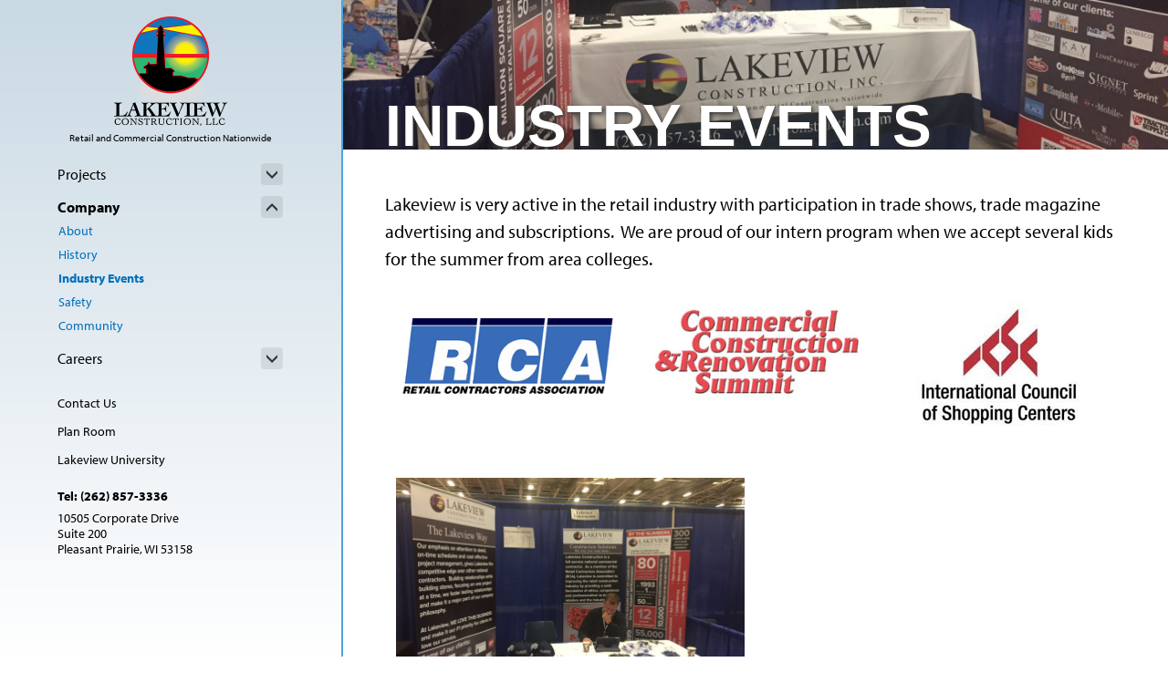

--- FILE ---
content_type: text/html; charset=UTF-8
request_url: https://www.lvconstruction.com/events/
body_size: 3540
content:
<!DOCTYPE html>
<html lang="en-US" prefix="og: http://ogp.me/ns#" class="no-js">
<head>
<meta charset="UTF-8">
<meta name="viewport" content="width=device-width,initial-scale=1.0">
<!--[if lt IE 9]><script src="https://www.lvconstruction.com/wp-content/themes/twentyfifteen/js/html5.js"></script><![endif]-->
<script>(function(html){html.className = html.className.replace(/\bno-js\b/,'js')})(document.documentElement);</script>
<title>Industry Events - Lakeview Construction, LLC.</title>

<!-- This site is optimized with the Yoast SEO plugin v4.2.1 - https://yoast.com/wordpress/plugins/seo/ -->
<meta name="description" content="Lakeview is very active in the retail industry with participation in trade shows, trade magazine advertising and subscriptions.  We are proud of our intern"/>
<meta name="robots" content="noodp"/>
<link rel="canonical" href="https://www.lvconstruction.com/events/" />
<meta property="og:locale" content="en_US" />
<meta property="og:type" content="article" />
<meta property="og:title" content="Industry Events - Lakeview Construction, LLC." />
<meta property="og:description" content="Lakeview is very active in the retail industry with participation in trade shows, trade magazine advertising and subscriptions.  We are proud of our intern" />
<meta property="og:url" content="https://www.lvconstruction.com/events/" />
<meta property="og:site_name" content="Lakeview Construction, LLC." />
<meta property="og:image" content="https://www.lvconstruction.com/wp-content/uploads/booth-2.jpg" />
<meta property="og:image:width" content="1632" />
<meta property="og:image:height" content="1224" />
<meta name="twitter:card" content="summary_large_image" />
<meta name="twitter:description" content="Lakeview is very active in the retail industry with participation in trade shows, trade magazine advertising and subscriptions.  We are proud of our intern" />
<meta name="twitter:title" content="Industry Events - Lakeview Construction, LLC." />
<meta name="twitter:image" content="https://www.lvconstruction.com/wp-content/uploads/booth-2.jpg" />
<!-- / Yoast SEO plugin. -->

<link rel='dns-prefetch' href='//s.w.org' />
<link rel='stylesheet' id='lvc-styles-css'  href='https://www.lvconstruction.com/wp-content/themes/lvconstruction/style.css?ver=0.92' type='text/css' media='all' />
<link rel='https://api.w.org/' href='https://www.lvconstruction.com/wp-json/' />

<link rel='shortlink' href='https://www.lvconstruction.com/?p=49' />
<script>(function(w,d,s,l,i){w[l]=w[l]||[];w[l].push({'gtm.start':
new Date().getTime(),event:'gtm.js'});var f=d.getElementsByTagName(s)[0],
j=d.createElement(s),dl=l!='dataLayer'?'&l='+l:'';j.async=true;j.src=
'https://www.googletagmanager.com/gtm.js?id='+i+dl;f.parentNode.insertBefore(j,f);
})(window,document,'script','dataLayer','GTM-KR7347');</script>
<link rel="apple-touch-icon" sizes="152x152" href="/apple-touch-icon.png">
<link rel="icon" type="image/png" href="/favicon-32x32.png" sizes="32x32">
<link rel="icon" type="image/png" href="/favicon-16x16.png" sizes="16x16">
<link rel="manifest" href="/manifest.json">
<link rel="mask-icon" href="/safari-pinned-tab.svg" color="#ed1c24">
<meta name="theme-color" content="#ffffff">
</head>

<body class="page-template-default page page-id-49 wp-custom-logo page-events">
<noscript><iframe src="https://www.googletagmanager.com/ns.html?id=GTM-KR7347" height="0" width="0" style="display:none;visibility:hidden"></iframe></noscript>
<!--[if lt IE 9]><div class="ie"><![endif]-->
<div id="page" class="hfeed site">
	<a class="skip-link screen-reader-text" href="#content">Skip to content</a>

	<div id="sidebar" class="sidebar">
      <div class="sidebar-container"><div class="sidebar-inner">
		<header id="masthead" class="site-header" role="banner">
			<div class="site-branding">
				<a href="https://www.lvconstruction.com/" class="custom-logo-link" rel="home" itemprop="url"><img width="248" height="248" src="https://www.lvconstruction.com/wp-content/uploads/logo.png" class="custom-logo" alt="Lakeview Construction, LLC." itemprop="logo" srcset="https://www.lvconstruction.com/wp-content/uploads/logo.png 248w, https://www.lvconstruction.com/wp-content/uploads/logo-150x150.png 150w" sizes="(max-width: 248px) 100vw, 248px" /></a>						<p class="site-description">Retail and Commercial Construction&nbsp;Nationwide</p>
									<button class="secondary-toggle" type="button">
                    <span class="button-toggle">
                        <span class="icon-bar"></span>
                        <span class="icon-bar"></span>
                        <span class="icon-bar"></span>
                    </span>
                    <span class="button-label">Menu</span>
                </button>
			</div><!-- .site-branding -->
		</header><!-- .site-header -->

			<div id="secondary" class="secondary">

					<nav id="site-navigation" class="main-navigation" role="navigation">
				<div class="menu-main-container"><ul id="menu-main" class="nav-menu"><li id="menu-item-80" class="menu-item-has-children menu-item-80"><a href="https://www.lvconstruction.com/gallery/">Projects</a>
<ul  class="sub-menu">
	<li id="menu-item-41" class="menu-item-41"><a href="https://www.lvconstruction.com/gallery/">Photo Gallery</a></li>
	<li id="menu-item-40" class="menu-item-40"><a href="https://www.lvconstruction.com/work-locations/">Work Locations</a></li>
	<li id="menu-item-39" class="menu-item-39"><a href="https://www.lvconstruction.com/services/">Services</a></li>
	<li id="menu-item-38" class="menu-item-38"><a href="https://www.lvconstruction.com/estimating/">Estimating</a></li>
</ul>
</li>
<li id="menu-item-37" class="current-menu-ancestor current-menu-parent current_page_parent current_page_ancestor menu-item-has-children menu-item-37"><a href="https://www.lvconstruction.com/about-lakeview-construction/">Company</a>
<ul  class="sub-menu">
	<li id="menu-item-76" class="menu-item-76"><a href="https://www.lvconstruction.com/about-lakeview-construction/">About</a></li>
	<li id="menu-item-75" class="menu-item-75"><a href="https://www.lvconstruction.com/history/">History</a></li>
	<li id="menu-item-74" class="current-menu-item page_item page-item-49 current_page_item menu-item-74"><a href="https://www.lvconstruction.com/events/">Industry Events</a></li>
	<li id="menu-item-73" class="menu-item-73"><a href="https://www.lvconstruction.com/safety/">Safety</a></li>
	<li id="menu-item-72" class="menu-item-72"><a href="https://www.lvconstruction.com/community/">Community</a></li>
</ul>
</li>
<li id="menu-item-36" class="menu-item-has-children menu-item-36"><a href="https://www.lvconstruction.com/employment-opportunities/">Careers</a>
<ul  class="sub-menu">
	<li id="menu-item-78" class="menu-item-78"><a href="https://www.lvconstruction.com/working-at-lakeview-construction/">Company Culture</a></li>
	<li id="menu-item-97" class="menu-item-97"><a href="https://www.lvconstruction.com/employment-opportunities/">Employment Opportunities</a></li>
	<li id="menu-item-77" class="menu-item-77"><a href="https://www.lvconstruction.com/employment-application/">Employment Application</a></li>
</ul>
</li>
</ul></div>			</nav><!-- .main-navigation -->
		
					<nav id="secondary-navigation" class="secondary-navigation" role="navigation">
				<div class="menu-secondary-container"><ul id="menu-secondary" class="secondary-menu"><li id="menu-item-35" class="menu-item-35"><a href="https://www.lvconstruction.com/contact/">Contact Us</a></li>
<li id="menu-item-53" class="menu-item-53"><a href="https://www.lakeviewestimating.com/">Plan Room</a></li>
<li id="menu-item-54" class="menu-item-54"><a href="http://www.lakeviewuniversity.com/Default.aspx?tabid=6623">Lakeview University</a></li>
</ul></div>			</nav><!-- .main-navigation -->
		
		
					<div class="widget-area">
				<aside data-id="text-2" class="widget widget_text">			<div class="textwidget"><p><strong>Tel: <a href="tel:+12628573336">(262) 857-3336</a></strong></p>
<p>10505 Corporate Drive<br />
Suite 200<br />
Pleasant Prairie, WI 53158</p>
</div>
		</aside>			</div><!-- .widget-area -->
		
	</div><!-- .secondary -->

	  </div></div><!-- .sidebar-container .sidebar-inner -->
	</div><!-- .sidebar -->

	<div id="content" class="site-content">

	<div id="primary" class="content-area">
		<main id="main" class="site-main" role="main">

		
<article id="post-49" class="post-49 page type-page status-publish has-post-thumbnail hentry">

	<header class="entry-header">
        <div class="page-feature">
            
	<div class="post-thumbnail">
		<img width="1632" height="363" src="https://www.lvconstruction.com/wp-content/uploads/booth-2-1632x363.jpg" class="attachment-main-image size-main-image wp-post-image" alt="Industry Events" />	</div>

	<h1 class="entry-title">Industry Events</h1>        </div><!-- .page-feature -->
	</header><!-- .entry-header -->

	<div class="entry-content">
		<p>Lakeview is very active in the retail industry with participation in trade shows, trade magazine advertising and subscriptions.  We are proud of our intern program when we accept several kids for the summer from area colleges.</p>
<div id='gallery-3' class='gallery galleryid-49 gallery-columns-3 gallery-size-medium'><figure class='gallery-item'>
			<div class='gallery-icon landscape'>
				<img width="290" height="138" src="https://www.lvconstruction.com/wp-content/uploads/rca-logo.jpg" class="attachment-medium size-medium" alt="Retail Contractors Association" />
			</div></figure><figure class='gallery-item'>
			<div class='gallery-icon landscape'>
				<img width="300" height="138" src="https://www.lvconstruction.com/wp-content/uploads/ccrs-logo-300x138.jpg" class="attachment-medium size-medium" alt="Commercial Construction and Renovation Summit" srcset="https://www.lvconstruction.com/wp-content/uploads/ccrs-logo-300x138.jpg 300w, https://www.lvconstruction.com/wp-content/uploads/ccrs-logo.jpg 468w" sizes="(max-width: 300px) 100vw, 300px" />
			</div></figure><figure class='gallery-item'>
			<div class='gallery-icon landscape'>
				<img width="215" height="138" src="https://www.lvconstruction.com/wp-content/uploads/icsc-logo.jpg" class="attachment-medium size-medium" alt="International Council of Shopping Centers" />
			</div></figure>
		</div>

<div id='gallery-4' class='gallery galleryid-49 gallery-columns-2 gallery-size-large'><figure class='gallery-item'>
			<div class='gallery-icon landscape'>
				<a href='https://www.lvconstruction.com/wp-content/uploads/booth-1.jpg'><img width="660" height="495" src="https://www.lvconstruction.com/wp-content/uploads/booth-1-1000x750.jpg" class="attachment-large size-large" alt="" srcset="https://www.lvconstruction.com/wp-content/uploads/booth-1-1000x750.jpg 1000w, https://www.lvconstruction.com/wp-content/uploads/booth-1-300x225.jpg 300w, https://www.lvconstruction.com/wp-content/uploads/booth-1-768x576.jpg 768w" sizes="(max-width: 660px) 100vw, 660px" /></a>
			</div></figure>
		</div>

	</div><!-- .entry-content -->

</article><!-- #post-## -->

		</main><!-- .site-main -->
	</div><!-- .content-area -->


	</div><!-- .site-content -->

	<footer id="colophon" class="site-footer" role="contentinfo">
		
	<div class="footer-content">
					<nav id="footer-navigation" class="footer-navigation" role="navigation">
				<div class="main-navigation"><ul id="menu-main-1" class="nav-menu"><li class="menu-item-has-children menu-item-80"><a href="https://www.lvconstruction.com/gallery/">Projects</a>
<ul  class="sub-menu">
	<li class="menu-item-41"><a href="https://www.lvconstruction.com/gallery/">Photo Gallery</a></li>
	<li class="menu-item-40"><a href="https://www.lvconstruction.com/work-locations/">Work Locations</a></li>
	<li class="menu-item-39"><a href="https://www.lvconstruction.com/services/">Services</a></li>
	<li class="menu-item-38"><a href="https://www.lvconstruction.com/estimating/">Estimating</a></li>
</ul>
</li>
<li class="current-menu-ancestor current-menu-parent current_page_parent current_page_ancestor menu-item-has-children menu-item-37"><a href="https://www.lvconstruction.com/about-lakeview-construction/">Company</a>
<ul  class="sub-menu">
	<li class="menu-item-76"><a href="https://www.lvconstruction.com/about-lakeview-construction/">About</a></li>
	<li class="menu-item-75"><a href="https://www.lvconstruction.com/history/">History</a></li>
	<li class="current-menu-item page_item page-item-49 current_page_item menu-item-74"><a href="https://www.lvconstruction.com/events/">Industry Events</a></li>
	<li class="menu-item-73"><a href="https://www.lvconstruction.com/safety/">Safety</a></li>
	<li class="menu-item-72"><a href="https://www.lvconstruction.com/community/">Community</a></li>
</ul>
</li>
<li class="menu-item-has-children menu-item-36"><a href="https://www.lvconstruction.com/employment-opportunities/">Careers</a>
<ul  class="sub-menu">
	<li class="menu-item-78"><a href="https://www.lvconstruction.com/working-at-lakeview-construction/">Company Culture</a></li>
	<li class="menu-item-97"><a href="https://www.lvconstruction.com/employment-opportunities/">Employment Opportunities</a></li>
	<li class="menu-item-77"><a href="https://www.lvconstruction.com/employment-application/">Employment Application</a></li>
</ul>
</li>
</ul></div><div class="secondary-navigation"><ul id="menu-secondary-1" class="secondary-menu"><li class="menu-item-35"><a href="https://www.lvconstruction.com/contact/">Contact Us</a></li>
<li class="menu-item-53"><a href="https://www.lakeviewestimating.com/">Plan Room</a></li>
<li class="menu-item-54"><a href="http://www.lakeviewuniversity.com/Default.aspx?tabid=6623">Lakeview University</a></li>
</ul></div>			</nav><!-- #footer-navigation -->
		
					<div class="widget-area">
				<aside data-id="text-2" class="widget widget_text">			<div class="textwidget"><p><strong>Tel: <a href="tel:+12628573336">(262) 857-3336</a></strong></p>
<p>10505 Corporate Drive<br />
Suite 200<br />
Pleasant Prairie, WI 53158</p>
</div>
		</aside>			</div><!-- .widget-area -->
			</div>

		<div class="site-info">
			&copy;2025 Lakeview Construction, LLC. All rights reserved.
		</div><!-- .site-info -->

	</footer><!-- .site-footer -->

</div><!-- .site -->

<a href="#page" class="topbutton">Top</a>
<script type='text/javascript'>
/* <![CDATA[ */
var screenReaderText = {"expand":"<span class=\"screen-reader-text\">expand child menu<\/span>","collapse":"<span class=\"screen-reader-text\">collapse child menu<\/span>"};
/* ]]> */
</script>
<script type='text/javascript' src='https://www.lvconstruction.com/wp-content/themes/lvconstruction/scripts.js?ver=0.9'></script>
<!--[if lt IE 9]></div><![endif]-->
</body>
</html>

--- FILE ---
content_type: text/css
request_url: https://www.lvconstruction.com/wp-content/themes/lvconstruction/style.css?ver=0.92
body_size: 22418
content:
/*
Theme Name: Lakeview Construction
Description: Custom child theme
Template: twentyfifteen
Version: 0.9
*/

@import url("https://use.typekit.net/ckf3egv.css");
body.lb-disable-scrolling{overflow:hidden}.lightboxOverlay{position:absolute;top:0;left:0;z-index:9999;background-color:black;filter:progid:DXImageTransform.Microsoft.Alpha(Opacity=80);opacity:0.8;display:none}.lightbox{position:absolute;left:0;width:100%;z-index:10000;text-align:center;line-height:0;font-weight:normal}.lightbox .lb-image{display:block;height:auto;max-width:inherit;}.lightbox a img{border:none}.lb-outerContainer{position:relative;background-color:white;*zoom:1;width:250px;height:250px;margin:0 auto}.lb-outerContainer:after{content:"";display:table;clear:both}.lb-container{padding:12px}.lb-loader{position:absolute;top:43%;left:0;height:25%;width:100%;text-align:center;line-height:0}.lb-cancel{display:block;width:32px;height:32px;margin:0 auto;background:url('[data-uri]') no-repeat}.lb-nav{position:absolute;top:0;left:0;height:100%;width:100%;z-index:10}.lb-container > .nav{left:0}.lb-nav a{outline:none;background-image:url('[data-uri]')}.lb-prev, .lb-next{height:100%;cursor:pointer;display:block}.lb-nav a.lb-prev{width:34%;left:0;float:left;background:url('[data-uri]') left 48% no-repeat;filter:progid:DXImageTransform.Microsoft.Alpha(Opacity=0);opacity:0;-webkit-transition:opacity 0.6s;-moz-transition:opacity 0.6s;-o-transition:opacity 0.6s;transition:opacity 0.6s}.lb-nav a.lb-prev:hover{filter:progid:DXImageTransform.Microsoft.Alpha(Opacity=100);opacity:1}.lb-nav a.lb-next{width:64%;right:0;float:right;background:url('[data-uri]') right 48% no-repeat;filter:progid:DXImageTransform.Microsoft.Alpha(Opacity=0);opacity:0;-webkit-transition:opacity 0.6s;-moz-transition:opacity 0.6s;-o-transition:opacity 0.6s;transition:opacity 0.6s}.lb-nav a.lb-next:hover{filter:progid:DXImageTransform.Microsoft.Alpha(Opacity=100);opacity:1}.lb-dataContainer{margin:0 auto;padding-top:0px;*zoom:1;width:100%}.lb-dataContainer:after{content:"";display:table;clear:both}.lb-close{display:block;float:right;width:28px;height:28px;margin:6px 0 12px;clear:right;background:#0470bb url('[data-uri]') top right no-repeat;text-align:right;outline:none;}.lb-close:hover{cursor:pointer}

.lb-dataContainer{background:#fff;}
.lb-data{padding:0 12px;color:#333;}
.lb-data .lb-details{text-align:left;font-size:14px;line-height:1.5em;}
.lb-data .lb-caption h3{font-size:16px;font-weight:bold;line-height:1.25em;color:#0470bb;margin:0;}
.lb-data .lb-caption{width:80%;float:left;}
.lb-data .lb-number{display:block;float:right;width:20%;text-align:right;}


/* Contact Form 7 v4.6 */
div.wpcf7{margin:0;padding:0 0 2em}div.wpcf7-response-output{margin:1em 0;padding:0.25em 1em}div.wpcf7 .screen-reader-response{position:absolute;overflow:hidden;clip:rect(1px, 1px, 1px, 1px);height:1px;width:1px;margin:0;padding:0;border:0}div.wpcf7-mail-sent-ok{border:2px solid #398f14}div.wpcf7-mail-sent-ng{border:2px solid #ff0000}div.wpcf7-spam-blocked{border:2px solid #ffa500}div.wpcf7-validation-errors{border:2px solid #f7e700}.wpcf7-form-control-wrap{position:relative}span.wpcf7-not-valid-tip{color:#f00;font-size:1em;display:block}.use-floating-validation-tip span.wpcf7-not-valid-tip{position:absolute;top:20%;left:20%;z-index:100;border:1px solid #ff0000;background:#fff;padding:.2em .8em}span.wpcf7-list-item{margin-left:0.5em}.wpcf7-display-none{display:none}div.wpcf7 .ajax-loader{visibility:hidden;display:inline-block;background-image:url('[data-uri]');width:16px;height:16px;border:none;padding:0;margin:0 0 0 4px;vertical-align:middle}div.wpcf7 .ajax-loader.is-active{visibility:visible}div.wpcf7 div.ajax-error{display:none}div.wpcf7 .placeheld{color:#888}div.wpcf7 .wpcf7-recaptcha iframe{margin-bottom:0}div.wpcf7 input[type="file"]{cursor:pointer}div.wpcf7 input[type="file"]:disabled{cursor:default}



/**
 * Resetting and rebuilding styles have been helped along thanks to the fine
 * work of Eric Meyer, Nicolas Gallagher, Jonathan Neal, and Blueprint.
 */

html, body, div, span, applet, object, iframe, h1, h2, h3, h4, h5, h6, p, blockquote, pre, a, abbr, acronym, address, big, cite, code, del, dfn, em, font, ins, kbd, q, s, samp, small, strike, strong, sub, sup, tt, var, dl, dt, dd, ol, ul, li, fieldset, form, label, legend, table, caption, tbody, tfoot, thead, tr, th, td {
	border: 0;
	font-family: inherit;
	font-size: 100%;
	font-style: inherit;
	font-weight: inherit;
	margin: 0;
	outline: 0;
	padding: 0;
	vertical-align: baseline;
}

html {
	-webkit-box-sizing: border-box;
	-moz-box-sizing: border-box;
	box-sizing: border-box;
	font-size: 62.5%;
	overflow-y: scroll;
	-webkit-text-size-adjust: 100%;
	-ms-text-size-adjust: 100%;
}

*,
*:before,
*:after {
	-webkit-box-sizing: inherit;
	-moz-box-sizing: inherit;
	box-sizing: inherit;
}

body {
	background: #fff;
}

article,
aside,
details,
figcaption,
figure,
footer,
header,
main,
nav,
section {
	display: block;
}

ol,
ul {
	list-style: none;
}

table {
	border-collapse: separate;
	border-spacing: 0;
}

caption,
th,
td {
	font-weight: normal;
	text-align: left;
}

blockquote:before,
blockquote:after,
q:before,
q:after {
	content: "";
}

blockquote,
q {
	-webkit-hyphens: none;
	-moz-hyphens: none;
	-ms-hyphens: none;
	hyphens: none;
	quotes: none;
}

a:focus {
	outline: 1px dotted;
}

a:hover,
a:active {
	outline: 0;
}

a img {
	border: 0;
}


/**
 * 3.0 Typography
 */

body,
button,
input,
select,
textarea {
	color: #000;
	font-family: "myriad-pro",-apple-system,BlinkMacSystemFont,"Open Sans","Segoe UI",Roboto,Oxygen-Sans,Ubuntu,Cantarell,"Helvetica Neue",sans-serif;
	font-size: 16px;
	font-size: 1.6rem;
	line-height: 1.25;
}

h1,
h2,
h3,
h4,
h5,
h6 {
	clear: both;
	font-weight: 700;
}

p {
	margin-bottom: 1em;
}

b,
strong {
	font-weight: 700;
}

dfn,
cite,
em,
i {
	font-style: italic;
}

blockquote {
	border-left: 4px solid #707070;
	border-left: 4px solid rgba(51, 51, 51, 0.7);
	font-style: italic;
	margin-bottom: 1.5em;
	padding-left: 1em;
}

blockquote p {
	margin-bottom: 1.5em;
}

blockquote > p:last-child {
	margin-bottom: 0;
}

blockquote cite,
blockquote small {
	color: #333;
	font-size: 15px;
	font-size: 1.5rem;
	line-height: 1.2;
}

blockquote em,
blockquote i,
blockquote cite {
	font-style: normal;
}

blockquote strong,
blockquote b {
	font-weight: 400;
}

address {
	font-style: italic;
	margin: 0 0 1.5em;
}

code,
kbd,
tt,
var,
samp,
pre {
	font-family: Inconsolata, monospace;
	-webkit-hyphens: none;
	-moz-hyphens: none;
	-ms-hyphens: none;
	hyphens: none;
}

pre {
	background-color: transparent;
	background-color: rgba(0, 0, 0, 0.01);
	border: 1px solid #eaeaea;
	border: 1px solid rgba(51, 51, 51, 0.1);
	line-height: 1.25;
	margin-bottom: 1.5em;
	max-width: 100%;
	overflow: auto;
	padding: 1em;
	white-space: pre;
	white-space: pre-wrap;
	word-wrap: break-word;
}

abbr[title] {
	border-bottom: 1px dotted #eaeaea;
	border-bottom: 1px dotted rgba(51, 51, 51, 0.1);
	cursor: help;
}

mark,
ins {
	background-color: #fff9c0;
	text-decoration: none;
}

sup,
sub {
	font-size: 75%;
	height: 0;
	line-height: 0;
	position: relative;
	vertical-align: baseline;
}

sup {
	bottom: 1ex;
}

sub {
	top: .5ex;
}

small {
	font-size: 87.5%;
}

big {
	font-size: 125%;
}


/**
 * 4.0 Elements
 */

hr {
	background-color: #eaeaea;
	background-color: rgba(51, 51, 51, 0.1);
	border: 0;
	height: 1px;
	margin-bottom: 1.5em;
}

ul {
	margin: 0 0 1em 1em;
	list-style: disc;
}

ol {
	margin: 0 0 1em 1.5em;
	list-style: decimal;
}

li > ul,
li > ol {
	margin-bottom: 0;
}

dl {
	margin-bottom: 1em;
}

dt {
	font-weight: bold;
}

dd {
	margin-bottom: 1em;
}

table,
th,
td {
	border: 1px solid #eaeaea;
	border: 1px solid rgba(51, 51, 51, 0.1);
}

table {
	border-collapse: separate;
	border-spacing: 0;
	border-width: 1px 0 0 1px;
	margin: 0 0 1em;
	table-layout: fixed; /* Prevents HTML tables from becoming too wide */
	width: 100%;
}

caption,
th,
td {
	font-weight: normal;
	text-align: left;
}

th {
	border-width: 0 1px 1px 0;
	font-weight: 700;
}

td {
	border-width: 0 1px 1px 0;
}

th, td {
	padding: 0.4em;
}

img {
	-ms-interpolation-mode: bicubic;
	border: 0;
	height: auto;
	max-width: 100%;
	vertical-align: middle;
}

figure {
	margin: 0;
}

del {
	opacity: 0.8;
}

/* Placeholder text color -- selectors need to be separate to work. */

::-webkit-input-placeholder {
	color: rgba(51, 51, 51, 0.5);
}

:-moz-placeholder {
	color: rgba(51, 51, 51, 0.5);
}

::-moz-placeholder {
	color: rgba(51, 51, 51, 0.5);
	opacity: 1; /* Since FF19 lowers the opacity of the placeholder by default */
}

:-ms-input-placeholder {
	color: rgba(51, 51, 51, 0.5);
}


/**
 * 5.0 Forms
 */

button,
input,
select,
textarea {
	background-color: #f7f7f7;
	border-radius: 0;
	font-size: 16px;
	font-size: 1.6rem;
	line-height: 1.5;
	margin: 0;
	max-width: 100%;
	vertical-align: baseline;
}

button,
input {
	-webkit-hyphens: none;
	-moz-hyphens: none;
	-ms-hyphens: none;
	hyphens: none;
	line-height: normal;
}

input,
textarea {
	background-image: -webkit-linear-gradient(rgba(255, 255, 255, 0), rgba(255, 255, 255, 0)); /* Removing the inner shadow on iOS inputs */
	border: 1px solid #c1c1c1;
	border: 1px solid rgba(51, 51, 51, 0.3);
	color: #333;
}

input:focus,
textarea:focus {
	background-color: #fff;
	border: 1px solid #4fa2dc;
	color: #333;
}

input:focus,
select:focus {
	outline: 2px solid #4fa2dc;
}

button[disabled],
input[disabled],
select[disabled],
textarea[disabled] {
	cursor: default;
	opacity: .5;
}

.button,
button,
input[type="button"],
input[type="reset"],
input[type="submit"] {
	-webkit-appearance: button;
	background-color: #333;
	border: 0;
	color: #fff;
	cursor: pointer;
	font-weight: 700;
	padding: 0.75em 1.5em;
	text-transform: uppercase;
}

.button:hover,
button:hover,
input[type="button"]:hover,
input[type="reset"]:hover,
input[type="submit"]:hover,
.button:focus,
button:focus,
input[type="button"]:focus,
input[type="reset"]:focus,
input[type="submit"]:focus {
	background-color: #4fa2dc;
	outline: 0;
}

a.button {
	background-color: #555;
}
a.button,
.site-content p a.button,
.page-content p a.button,
a.button:hover,
a.button:focus {
	border: 1px solid #4fa2dc;
	color: #fff;
	text-transform: none;
	padding: 0.5em 1em;
	text-shadow: 1px 1px 2px rgba(0,0,0,0.8);
}

input[type="search"] {
	-webkit-appearance: textfield;
}

input[type="search"]::-webkit-search-cancel-button,
input[type="search"]::-webkit-search-decoration {
	-webkit-appearance: none;
}

button::-moz-focus-inner,
input::-moz-focus-inner {
	border: 0;
	padding: 0;
}

input[type="text"],
input[type="email"],
input[type="tel"],
input[type="url"],
input[type="password"],
input[type="search"],
textarea {
	padding: 0.5em;
	width: 100%;
}

textarea {
	overflow: auto;
	vertical-align: top;
}

input[type="text"]:focus,
input[type="email"]:focus,
input[type="tel"]:focus,
input[type="url"]:focus,
input[type="password"]:focus,
input[type="search"]:focus,
textarea:focus {
	outline: 0;
}

.post-password-form {
	position: relative;
}

.post-password-form label {
	color: #707070;
	color: rgba(51, 51, 51, 0.7);
	display: block;
	font-size: 12px;
	font-size: 1.2rem;
	font-weight: 700;
	letter-spacing: 0.04em;
	line-height: 1.5;
	text-transform: uppercase;
}

.post-password-form input[type="submit"] {
	padding: 0.7917em;
	position: absolute;
	right: 0;
	bottom: 0;
}

input[type="checkbox"],
input[type="radio"] {
	padding: 0;
}

.search-form input[type="submit"],
.widget .search-form input[type="submit"] {
	padding: 0;
}

fieldset,
fieldset p {
	margin-bottom: 0.5em;
}
span.wpcf7-list-item {
	display: block;
}
.wpcf7-list-item-label {
	margin-left: 0.5em;
}
input:checked + .wpcf7-list-item-label {
	border-bottom: 1px solid #4fa2dc;
}
span.wpcf7-form-control-wrap {
    margin-top: 4px;
    display: inline-block;
}


/**
 * 6.0 Navigations
 */


/**
 * 6.1 Links
 */

a {
	color: #000;
	text-decoration: none;
}

a:hover,
a:focus {
	color: #0470bb;
}


/**
 * 6.2 Menus
 */

.main-navigation a,
.secondary-navigation a {
	display: block;
	position: relative;
	text-decoration: none;
}

.main-navigation a {
	font-size: 20px;
	font-size: 2rem;
}

.main-navigation ul,
.secondary-navigation ul {
	list-style: none;
	margin: 0;
}

.main-navigation a {
	padding: 0.5em 0;
}

.main-navigation ul ul a {
	padding: 0.25em 0;
	color: #0470bb;
	font-size: 16px;
	font-size: 1.6rem;
}

.secondary-navigation {
	padding: 1em 0;
}

.secondary-navigation a {
	padding: 0.5em 0;
	display: inline-block;
}

.secondary-navigation a,
.sidebar .widget-area {
	font-size: 14px;
	font-size: 1.4rem;
	line-height: 1.5;
}

.main-navigation ul ul {
	display: none;
}

.main-navigation ul .toggled-on {
	display: block;
}

.main-navigation li {
	position: relative;
	padding-right: 40px;
}

.main-navigation li li {
	padding-right: 0px;
	margin: 1px;
}

.main-navigation .current-menu-item > a,
.main-navigation .current-menu-ancestor > a {
	font-weight: 700;
}

.no-js .dropdown-toggle,
.no-js .secondary-toggle {
	display: none;
	visibility: hidden;
}

.dropdown-toggle {
	border: 0;
	-webkit-box-sizing: content-box;
	-moz-box-sizing: content-box;
	box-sizing: content-box;
	content: "";
	padding: 0;
	position: absolute;
	text-transform: lowercase;
	top: 8px;
	right: 1px;
	width: 24px;
	height: 24px;
	-webkit-border-radius: 4px;
	-moz-border-radius: 4px;
	border-radius: 4px;
	background-color: #eaeaea;
	background-color: rgba(51, 51, 51, 0.1);
}

.dropdown-toggle:hover, .dropdown-toggle:focus {
    border-color: #c1c1c1;
    border-color: rgba(51, 51, 51, 0.3);
    background-color: #aaa;
    background-color: rgba(51, 51, 51, 0.4);
}
.dropdown-toggle:before, .dropdown-toggle:after {
	content: "";
	position: absolute;
	top: 11px;
	height: 3px;
	width: 6px;
	background-color: #333;
} 
.dropdown-toggle:before {
	left: 50%;
	-webkit-transform: skew(0deg, -45deg);
	-moz-transform: skew(0deg, -45deg);
	-ms-transform: skew(0deg, -45deg);
	-o-transform: skew(0deg, -45deg);
	transform: skew(0deg, -45deg);
	-moz-transition: all ease-in-out 200ms;
	-ms-transition: all ease-in-out 200ms;
	-o-transition: all ease-in-out 200ms;
	-webkit-transition: all ease-in-out 200ms;
	transition: all ease-in-out 200ms;
}
.dropdown-toggle:after {
	right: 50%;
	-webkit-transform: skew(0deg, 45deg);
	-moz-transform: skew(0deg, 45deg);
	-ms-transform: skew(0deg, 45deg);
	-o-transform: skew(0deg, 45deg);
	transform: skew(0deg, 45deg);
	-moz-transition: all ease-in-out 200ms;
	-ms-transition: all ease-in-out 200ms;
	-o-transition: all ease-in-out 200ms;
	-webkit-transition: all ease-in-out 200ms;
	transition: all ease-in-out 200ms;
}
.dropdown-toggle.toggle-on:before {
	-webkit-transform: skew(0deg, 45deg);
	-moz-transform: skew(0deg, 45deg);
	-ms-transform: skew(0deg, 45deg);
	-o-transform: skew(0deg, 45deg);
	transform: skew(0deg, 45deg);
}
.dropdown-toggle.toggle-on:after {
	-webkit-transform: skew(0deg, -45deg);
	-moz-transform: skew(0deg, -45deg);
	-ms-transform: skew(0deg, -45deg);
	-o-transform: skew(0deg, -45deg);
	transform: skew(0deg, -45deg);
}

.social-navigation {
	
}

.social-navigation ul {
	list-style: none;
	margin: 0 0 -1.5em 0;
}

.social-navigation li {
	float: left;
}

.social-navigation a {
	display: block;
	height: 3.2em;
	position: relative;
	width: 3.2em;
}

.secondary-toggle {
	background-color: transparent;
	border: 1px solid #aaa;
	height: 44px;
	overflow: hidden;
	padding: 0;
	position: absolute;
	top: 25%;
	right: 0;
	text-align: center;
	-webkit-transform: translateY(-50%);
	-ms-transform: translateY(-50%);
	transform: translateY(-50%);
	width: 44px;
}

button.secondary-toggle .button-label {
	display: block;
	font-size: 14px;
	text-align: center;
	text-transform: uppercase;
	color: #fff;
}
button.secondary-toggle .button-toggle {
	padding: 13px 10px;
	height: 44px;
	display: block;
	margin-bottom: 5px;
}
button.secondary-toggle .icon-bar {
	background-color: #555;
	-moz-transition: all ease-in-out 200ms;
	-ms-transition: all ease-in-out 200ms;
	-o-transition: all ease-in-out 200ms;
	-webkit-transition: all ease-in-out 200ms;
	transition: all ease-in-out 200ms;
	display: block;
	width: 24px;
	height: 3px;
	-moz-border-radius: 1px;
	-webkit-border-radius: 1px;
	border-radius: 1px;
}
.secondary-toggle .icon-bar+.icon-bar {
	margin-top: 4px;
}

button.secondary-toggle.toggled-on {
	border-color: #888;
}
button.secondary-toggle.toggled-on .icon-bar {
	background-color: #333;
	height: 4px;
}
.secondary-toggle.toggled-on .icon-bar:nth-of-type(1) {
	-moz-transform: rotate(45deg);
	-ms-transform: rotate(45deg);
	-o-transform: rotate(45deg);
	-webkit-transform: rotate(45deg);
	transform: rotate(45deg);
	position: relative;
	top: 5px;
}
.secondary-toggle.toggled-on .icon-bar:nth-of-type(2) {
	display: none;
}
.secondary-toggle.toggled-on .icon-bar:nth-of-type(3) {
	-moz-transform: rotate(-45deg);
	-ms-transform: rotate(-45deg);
	-o-transform: rotate(-45deg);
	-webkit-transform: rotate(-45deg);
	transform: rotate(-45deg);
	margin-top: 1px;
}

.secondary-toggle:hover,
.secondary-toggle:focus {
	background-color: #ccc;
	border: 1px solid #888;
	outline: 0;
}
button.secondary-toggle:hover .icon-bar,
button.secondary-toggle:focus .icon-bar {
	background-color: #333;
}

.pagination {
	background-color: #fff;
	border-top: 1px solid rgba(51, 51, 51, 0.1);
}

.pagination .nav-links {
	min-height: 3.2em;
	position: relative;
	text-align: center;
}

/* reset screen-reader-text */
.pagination .screen-reader-text {
	position: static !important;
}

.pagination .page-numbers {
	display: none;
	line-height: 3.2em;
	padding: 0 0.6667em;
}

.pagination .page-numbers.current {
	text-transform: uppercase;
}

.pagination .current {
	display: inline-block;
	font-weight: 700;
}

.pagination .prev,
.pagination .next {
	-webkit-tap-highlight-color: rgba(255, 255, 255, 0.3);
	background-color: #333;
	color: #fff;
	display: inline-block;
	height: 48px;
	overflow: hidden;
	padding: 0;
	position: absolute;
	width: 48px;
}

.pagination .prev:hover,
.pagination .prev:focus,
.pagination .next:hover,
.pagination .next:focus {
	background-color: #707070;
	background-color: rgba(51, 51, 51, 0.7);
}

.pagination .prev {
	left: 0;
}

.pagination .next {
	right: 0;
}


/**
 * 7.0 Accessibility
 */

/* Text meant only for screen readers */
.says,
.screen-reader-text {
	clip: rect(1px, 1px, 1px, 1px);
	height: 1px;
	overflow: hidden;
	position: absolute !important;
	width: 1px;
}

/* must have higher specificity than alternative color schemes inline styles */
.site .skip-link {
	background-color: #f1f1f1;
	box-shadow: 0 0 1px 1px rgba(0, 0, 0, 0.2);
	color: #21759b;
	display: block;
	font-weight: bold;
	line-height: normal;
	font-size: 14px;
	left: -9999em;
	outline: none;
	padding: 15px 23px 14px;
	text-decoration: none;
	text-transform: none;
	top: -9999em;
}

.logged-in .site .skip-link {
	box-shadow: 0 0 2px 2px rgba(0, 0, 0, 0.6);
}

.site .skip-link:focus {
	clip: auto;
	height: auto;
	left: 6px;
	top: 7px;
	width: auto;
	z-index: 100000;
}


/**
 * 8.0 Alignments
 */

.alignleft {
	display: inline;
	float: left;
}

.alignright {
	display: inline;
	float: right;
}

.aligncenter {
	display: inline-block;
	margin-right: auto;
	margin-left: auto;
}

blockquote.alignleft,
.wp-caption.alignleft,
img.alignleft {
	margin: 0.5em 1.5em 1.5em 0;
}

blockquote.alignright,
.wp-caption.alignright,
img.alignright {
	margin: 0.5em 0 1.5em 1.5em;
}

blockquote.aligncenter,
.wp-caption.aligncenter,
img.aligncenter {
	clear: both;
	margin-top: 0.5em;
	margin-bottom: 1.5em;
}

.wp-caption.alignleft,
.wp-caption.alignright,
.wp-caption.aligncenter {
	margin-bottom: 1.5em;
}


/**
 * 9.0 Clearings
 */

.full_width:before,
.full_width:after,
.clear:before,
.clear:after,
.site:before,
.site:after,
.entry-content:before,
.entry-content:after,
.comment-content:before,
.comment-content:after,
.site-content:before,
.site-content:after,
.nav-links:before,
.nav-links:after,
.comment-navigation:before,
.comment-navigation:after,
.social-navigation ul:before,
.social-navigation ul:after,
.textwidget:before,
.textwidget:after {
	content: "";
	display: table;
}

.full_width,
.full_width:after,
.clear,
.clear:after,
.site:after,
.entry-content:after,
.comment-content:after,
.site-content:after,
.nav-links:after,
.comment-navigation:after,
.social-navigation ul:after,
.textwidget:after {
	clear: both;
}


/**
 * 10.0 Header
 */

.site-header {
	padding: 1em 0;
}

.site-header,
.secondary {
	margin: 0 auto;
	width: 90%;
}

.site-branding {
	min-height: 2em;
	padding-right: 60px;
	position: relative;
}

.custom-logo {
	max-height: 124px;
	width: auto;
}

.site-description {
	font-size: 14px;
	font-size: 1.4rem;
	font-weight: 400;
	line-height: 1;
	margin: 0.5em 0 0;
	position: absolute;
	display: inline-block;
    right: 0;
    bottom: 0;
    max-width: 12em;
    text-align: center;
}


/**
 * 11.0 Widgets
 */

.widget p {
	margin-bottom: 0.5em;
}


/**
 * 12.0 Content
 */

.sidebar {
    background-color: #e4ecf2;
    background-image: -webkit-gradient(linear, 0% 0%, 0% 100%,color-stop(0, rgb(201, 217, 228)),color-stop(1, rgb(255, 255, 255)));
    background-image: -webkit-repeating-linear-gradient(top,rgb(201, 217, 228) 0%,rgb(255, 255, 255) 100%);
    background-image: repeating-linear-gradient(to bottom,rgb(201, 217, 228) 0%,rgb(255, 255, 255) 100%);
    background-image: -ms-repeating-linear-gradient(top,rgb(201, 217, 228) 0%,rgb(255, 255, 255) 100%);
	background: -moz-linear-gradient(top, rgb(201, 217, 228) 1%, rgb(255, 255, 255) 100%);
	background: -webkit-linear-gradient(top, rgb(201, 217, 228) 1%,rgb(255, 255, 255) 100%);
	background: linear-gradient(to bottom, rgb(201, 217, 228) 1%,rgb(255, 255, 255) 100%);
	background-attachment: fixed;
	border-bottom: 2px solid #4fa2dc;
}

.secondary {
	display: none;
	padding: 0;
}

.secondary.toggled-on {
	border-top: 1px solid transparent;
	border-bottom: 1px solid transparent;
	display: block;
}

.widget-area {
	font-size: 14px;
	font-size: 1.4rem;
}

.sidebar .widget-area {
	padding-bottom: 2em;
}

.site-footer {
	padding: 1.5em 0 1em;
	font-size: 14px;
	font-size: 1.4rem;
	margin-top: 1em;
	border-top: 1px solid #ccc;
	clear: both;
}


/**
 * 12.1 Posts and pages
 */

.hentry {
	background-color: #fff;
	position: relative;
}

.hentry.has-post-thumbnail {
	padding-top: 0;
}

.hentry + .hentry {
	border-top: 1px solid rgba(51, 51, 51, 0.1);
}

.post-thumbnail {
	border: 0;
	display: block;
	margin-bottom: 2em;
}
.post-thumbnail img {
	display: block;
	margin: 0 auto;
}
.post-feature .post-thumbnail,
.page-feature .post-thumbnail {
	margin: 0;
	background-color: #000;
}
.post-feature .post-thumbnail img,
.page-feature .post-thumbnail img {
	min-width: 40em;
}

a.post-thumbnail:hover,
a.post-thumbnail:focus {
	opacity: 0.85;
}

.entry-content,
.entry-summary {
	padding: 0 5%;
}

.entry-content {
	padding-top: 5%;
	line-height: 1.5;
}

.entry-content > h1:first-child,
.entry-content > h2:first-child,
.entry-content > h3:first-child,
.entry-content > h4:first-child,
.entry-content > h5:first-child,
.entry-content > h6:first-child,
.entry-summary > h1:first-child,
.entry-summary > h2:first-child,
.entry-summary > h3:first-child,
.entry-summary > h4:first-child,
.entry-summary > h5:first-child,
.entry-summary > h6:first-child,
.page-content > h1:first-child,
.page-content > h2:first-child,
.page-content > h3:first-child,
.page-content > h4:first-child,
.page-content > h5:first-child,
.page-content > h6:first-child,
.comment-content > h1:first-child,
.comment-content > h2:first-child,
.comment-content > h3:first-child,
.comment-content > h4:first-child,
.comment-content > h5:first-child,
.comment-content > h6:first-child {
	margin-top: 0;
}

.site-content p a,
.site-content li a,
.page-content p a,
.page-content li a {
	color: #0470bb;
	border-bottom: 1px solid #c9d9e4;
}

.site-content p a:hover,
.site-content p a:focus,
.site-content li a:hover,
.site-content li a:focus,
.page-content p a:hover,
.page-content p a:focus,
.page-content li a:hover,
.page-content li a:focus {
	border-style: solid;
	border-color: #0470bb;
}

.entry-content a img,
.entry-summary a img,
.page-content a img,
.comment-content a img {
	display: block;
}

.updated:not(.published) {
	display: none;
}

.sticky .posted-on {
	display: none;
}

.posted-on,
.byline,
.cat-links,
.tags-links,
.comments-link,
.entry-format,
.full-size-link {
	margin-right: 1em;
}

.page-links {
	clear: both;
}

.posts-collection .column {
	padding-bottom: 2.5em;
	margin-bottom: 2em;
	background-color: #000;
	position: relative;
	overflow: hidden;
}
.posts-collection .column a {
	display: block;
	border: none;
}
.posts-collection .column img {
	display: block;
}
.posts-collection .column .details {
	position: absolute;
	bottom: 0;
	padding: 0.5em 1em;
	height: 2.5em;
	-webkit-transition: all 0.8s;
	-moz-transition: all 0.8s;
	-o-transition: all 0.8s;
	transition: all 0.8s;
	color: #fff;
	background-color: #000;
	background-color: rgba(0,0,0,0.8);
	width: 100%;
}
.posts-collection .column a:hover .details,
.posts-collection .column a:focus .details {
	height: 5.5em;
}
.posts-collection .column.hasdetails a:hover .details,
.posts-collection .column.hasdetails a:focus .details {
	height: 100%;
}
.posts-collection .column h3.title {
	height: 2em;
	color: #5fb2ea;
	font-weight: bold;
}
.posts-collection .column .excerpt {
	font-size: 14px;
	font-size: 1.4rem;
}
.posts-collection .column .more {
	color: #5fb2ea;
	font-weight: bold;
	margin-top: 1em;
}





/**
 * 13.0 Footer
 */

.site-info,
.site-footer .widget,
.entry-footer {
	padding: 0.5em 5%;
}
.site-footer .footer-navigation {
	padding: 0 5%;
}

.site-footer .widget {
	padding-top: 0;
}



/**
 * 14.0 Media
 */

.site .avatar {
	border-radius: 50%;
}

.page-content img.wp-smiley,
.entry-content img.wp-smiley,
.comment-content img.wp-smiley {
	border: none;
	margin-top: 0;
	margin-bottom: 0;
	padding: 0;
}

audio,
canvas {
	display: inline-block;
}

embed,
iframe,
object,
video {
	margin-bottom: 1.5em;
	max-width: 100%;
	vertical-align: middle;
}

p > embed,
p > iframe,
p > object,
p > video {
	margin-bottom: 0;
}

.wp-audio-shortcode,
.wp-video,
.wp-playlist.wp-audio-playlist {
	margin-top: 0;
	margin-bottom: 1.5em;
}

.wp-playlist.wp-playlist {
	padding-bottom: 0;
}

.wp-playlist .wp-playlist-tracks {
	margin-top: 0;
}

.wp-playlist-item .wp-playlist-caption {
	border-bottom: 0;
	padding: 10px 0;
}

.wp-playlist-item .wp-playlist-item-length {
	top: 10px;
}


/**
 * 14.1 Captions
 */

.wp-caption {
	margin-bottom: 1.5em;
	max-width: 100%;
}

.wp-caption img[class*="wp-image-"] {
	display: block;
	margin: 0;
}

.wp-caption-text {
	line-height: 1.5;
	padding: 0.5em 0;
}


/**
 * 14.2 Galleries
 */

.gallery {
	margin-bottom: 1.5em;
}

.gallery-item {
	display: inline-block;
	padding: 1.5%;
	text-align: center;
	vertical-align: top;
	width: 100%;
}

.gallery-columns-2 .gallery-item {
	max-width: 50%;
}

.home .gallery-columns-2 .gallery-item {
	padding: 0;
}

.gallery-columns-3 .gallery-item {
	max-width: 33.33%;
}

.gallery-columns-4 .gallery-item {
	max-width: 25%;
}

.gallery-columns-5 .gallery-item {
	max-width: 20%;
}

.gallery-columns-6 .gallery-item {
	max-width: 16.66%;
}

.gallery-columns-7 .gallery-item {
	max-width: 14.28%;
}

.gallery-columns-8 .gallery-item {
	max-width: 12.5%;
}

.gallery-columns-9 .gallery-item {
	max-width: 11.11%;
}

.gallery-icon img {
	margin: 0 auto;
}

.gallery-caption {
	display: block;
	line-height: 1.5;
	padding: 0.5em 0;
}

.gallery-columns-6 .gallery-caption,
.gallery-columns-7 .gallery-caption,
.gallery-columns-8 .gallery-caption,
.gallery-columns-9 .gallery-caption {
	display: none;
}


.post-feature,
.page-feature,
.home-feature {
    position: relative;
	overflow: hidden;
}
.home-feature p,
.home-feature .gallery,
.home-feature .gallery-item {
    margin: 0;
	padding: 0;
}
.post-feature h1,
.page-feature h1,
.home-feature h1,
.site-content h2,
div.gallery-item div.wp-caption-text {
	font-family: Impact, Haettenschweiler, "Helvetica Neue Condensed Black", sans-serif;
}
.site-content h2 {
    margin: 0 0 0.5em;
	color: #0470bb;
	font-size: 24px;
	font-size: 2.4rem;
	text-transform: uppercase;
}
.site-content h3 {
    margin: 0.5em 0;
	color: #0470bb;
	font-size: 20px;
	font-size: 2rem;
}
.site-content h3 a {
	color: #0470bb;
	border-bottom: 1px solid #0470bb;
}
.site-content h4 {
    margin: 0 0 0.5em;
}
.post-feature h1,
.page-feature h1,
.home-feature h1 {
    position: absolute;
    bottom: 0;
	width: 90%;
    margin: 0 5%;
	line-height: 1;
	color: #fff;
}
.post-feature h1,
.page-feature h1 {
	text-transform: uppercase;
	font-size: 40px;
	font-size: 4rem;
	line-height: 0.8;
	text-shadow: 2px 2px 5px #333;
}
.home-feature h1 {
    text-align: center;
	font-size: 50px;
	font-size: 5rem;
	font-size: 8vw;
	text-shadow: -1px -1px 0px #bbb, 2px 2px 5px #333;
}
.home-feature h1 em {
	display: block;
	font-style: normal;
}
.home-feature h1 strong {
	display: block;
	text-transform: uppercase;
	font-size: 64px;
	font-size: 6.4rem;
	font-size: 10vw;
	color: #0470bb;
	text-shadow: 1px 1px 0 #4fa2dc, -1px 1px 0 #4fa2dc, 1px -1px 0 #4fa2dc, -1px -1px 0 #4fa2dc, 0px 1px 0 #4fa2dc, 1px 0px 0 #4fa2dc, 0px 0px 0 #4fa2dc, 2px 2px 5px #333;
	line-height: 0.8;
}
.home-feature-text {
    background-color: #0470bb;
    color: #fff;
    padding: 1.5em 5% 0.5em;
}
.padded {
    padding: 0 5%;
}
div.gallery-item {
	position: relative;
	text-align: left;
	padding: 0;
}
div.gallery-item div.wp-caption-text {
	position: absolute;
	bottom: 0;
	width: 96%;
	margin: 0 2%;
	color: #fff;
	text-shadow: 2px 2px 5px #333;
	font-style: normal;
	text-transform: uppercase;
	font-size: 20px;
	font-size: 2rem;
	line-height: 1.125;
}

div.gallery-item div.wp-caption-text {
	position: absolute;
	bottom: 0;
	width: 96%;
	margin: 0 2%;
	color: #fff;
	text-shadow: 2px 2px 5px #333;
	font-style: normal;
	text-transform: uppercase;
	font-size: 20px;
	font-size: 2rem;
	line-height: 1.125;
}

.timeline {
	position: relative;
	margin-left: 2.5em;
	border-left: 1px solid #ccc;
	padding: 1em 0 0.5em 2.5em;
}
.timeline h3,
.timeline h4 {
	display: inline-block;
	position: absolute;
	left: -1.5em;
	width: 3em;
	text-align: center;
	background-color: #fff;
	margin: -2px 0;
	padding: 2px 0;
}


.blue {
	color: #4fa2dc;
}


a.topbutton {
	height: 50px;
	width: 50px;
	position: fixed;
	right: 10px;
	bottom: 10px;
	z-index: 999;
	display: none;
	overflow: hidden;
	-webkit-border-radius: 50%;
	-moz-border-radius: 50%;
	border-radius: 50%;
	-webkit-box-shadow: 0px 2px rgba(33, 33, 33, 0.7);
	-moz-box-shadow: 0px 2px rgba(33, 33, 33, 0.7);
	box-shadow: 0px 2px rgba(33, 33, 33, 0.7);
	background-color: #333;
	background-color: rgba(33, 33, 33, 0.5);
	color: #e5e5e5;
	text-transform: lowercase;
	white-space: pre-wrap;
	padding-top: 50px;
}
a.topbutton:before {
	height: 50px;
	width: 50px;
	font-size: 44px;
	line-height: 44px;
	display: block;
	text-align: center;
	position: relative;
	left: 2px;
}
a.topbutton:hover,
a.topbutton:active,
a.topbutton:focus {
	color: #fff;
	background-color: #222;
}
a.topbutton:before,
a.topbutton:after {
	content: "";
	position: absolute;
	top: 20px;
	height: 8px;
	width: 12px;
	background-color: #e5e5e5;
} 
a.topbutton:before {
	left: 50%;
	-webkit-transform: skew(0deg, 45deg);
	-moz-transform: skew(0deg, 45deg);
	-ms-transform: skew(0deg, 45deg);
	-o-transform: skew(0deg, 45deg);
	transform: skew(0deg, 45deg);
}
a.topbutton:after {
	right: 50%;
	-webkit-transform: skew(0deg, -45deg);
	-moz-transform: skew(0deg, -45deg);
	-ms-transform: skew(0deg, -45deg);
	-o-transform: skew(0deg, -45deg);
	transform: skew(0deg, -45deg);
}

span.hide {
	position: absolute;
	left: -9999px;
}

.wpgmp_map img {
    max-width: none !important;
    padding: 0px !important;
}

.wpgmp_map div {
    -moz-box-sizing: content-box;
    -webkit-box-sizing: content-box;
    box-sizing: content-box;
}

.wpgmp_map_container {
    position: relative;
}

.wpgmp_map_container .gm-style-iw {
    min-height: 50px !important;
    min-width: 150px !important;
}



/**
 * 16.0 Media Queries
 */

@-ms-viewport {
	width: device-width;
}

@viewport {
	width: device-width;
}


@media screen and (max-width: 38.75em) {
	div.gallery-item div.wp-caption-text {
		width: 100%;
		padding: 0.5em 2%;
		margin: 0;
		background-color: rgba(0,0,0,0.3);
	}
	.gallery-columns-2 .gallery-item,
	.gallery-columns-3 .gallery-item {
		max-width: 100%;
		padding: 1em 1%;
	}
	.gallery-columns-4 .gallery-item {
		max-width: 50%;
		padding: 1em 1%;
	}
}

@media screen and (max-width: 25em) {
	.site-description {
		font-size: 12px;
		font-size: 1.2rem;
		max-width: 10em;
		text-align: left;
	}
}



/**
 * 16.1 Mobile Large 620px
 */

@media screen and (min-width: 38.75em) {

	.site-branding {
		min-height: 3em;
	}

	.site-footer {
		font-size: 12px;
		font-size: 1.2rem;
	}

	.site-footer .widget p {
		display: inline-block;
		margin-right: 1em;
	}

	.site-footer .widget p br {
		display: none;
	}

	/* restore screen-reader-text */
	.pagination .current .screen-reader-text {
		position: absolute !important;
	}

	.pagination .page-numbers {
		display: inline-block;
	}

	div.gallery-item div.wp-caption-text {
		font-size: 4vw;
	}

}


/**
 * 16.2 Tablet Small 740px
 */

@media screen and (min-width: 46.25em) {

	.one_half,
	.one_third,
	.one_fourth,
	.columns-2 .column,
	.columns-3 .column,
	.columns-4 .column {
		margin-left: 5%;
		float: left;
	}
	.one_half,
	.columns-2 .column {
		width: 47.5%;
	}
	.one_third,
	.columns-3 .column {
		width: 30%;
	}
	.one_fourth,
	.columns-4 .column {
		width: 22%;
		margin-left: 4%;
	}
	.full_width .one_half:nth-of-type(odd),
	.columns-2 .column:nth-of-type(odd),
	.full_width .one_third:nth-of-type(2n+1),
	.columns-3 .column:nth-of-type(2n+1),
	.full_width .one_fourth:nth-of-type(3n+1),
	.columns-4 .column:nth-of-type(3n+1) {
		clear: left;
		margin-left: 0;
	}

}


/**
 * 16.3 Tablet Large 880px
 */

@media screen and (min-width: 55em) {

	.wp-custom-logo .site-title {
		margin-top: 0.5em;
	}

}


/**
 * 16.4 Desktop Small 955px
 */

@media screen and (min-width: 59.6875em) {
	body:before {
		content: "";
		display: block;
		height: 100%;
		min-height: 100%;
		position: fixed;
		top: 0;
		left: 0;
		width: 29.4118%;
		z-index: 0; /* Fixes flashing bug with scrolling on Safari */
		border-right: 2px solid #4fa2dc;
		background-color: #e4ecf2;
		background-image: -webkit-gradient(linear, 0% 0%, 0% 100%,color-stop(0, rgb(201, 217, 228)),color-stop(1, rgb(255, 255, 255)));
		background-image: -webkit-repeating-linear-gradient(top,rgb(201, 217, 228) 0%,rgb(255, 255, 255) 100%);
		background-image: repeating-linear-gradient(to bottom,rgb(201, 217, 228) 0%,rgb(255, 255, 255) 100%);
		background-image: -ms-repeating-linear-gradient(top,rgb(201, 217, 228) 0%,rgb(255, 255, 255) 100%);
		background: -moz-linear-gradient(top,  rgb(201, 217, 228) 1%, rgb(255, 255, 255) 100%);
		background: -webkit-linear-gradient(top,  rgb(201, 217, 228) 1%,rgb(255, 255, 255) 100%);
		background: linear-gradient(to bottom,  rgb(201, 217, 228) 1%,rgb(255, 255, 255) 100%);
		background-attachment: fixed;
	}

	.site {
		margin: 0 auto;
	}

	.sidebar {
		float: left;
		margin-right: -100%;
		position: relative;
		width: 29.4118%;
		height: 100%;
		min-height: 100%;
		border-bottom: none;
		border-right: 2px solid #4fa2dc;
		overflow-y: auto;
	}

	.secondary {
		background-color: transparent;
		box-shadow: none;
		display: block;
		padding: 0;
	}

	.site-content {
		display: block;
		float: left;
		margin-left: 29.4118%;
		width: 70.5882%;
	}

	.main-navigation li {
		padding-right: 40px;
	}

	.main-navigation li li {
		padding-right: 0px;
		margin: 1px;
	}

	.main-navigation ul ul {
		position: relative;
		top: -0.5em;
		max-height: 0;
		-webkit-transition: all 0.5s;
		-moz-transition: all 0.5s;
		transition: all 0.5s;
		overflow: hidden;
		display: block;
		visibility: hidden;
		opacity: 0;
	}

	.main-navigation ul .toggled-on {
		max-height: 400px;
		-webkit-transition: all 0.5s;
		-moz-transition: all 0.5s;
		transition: all 0.5s;
		visibility: visible;
		opacity: 1;
	}

	.main-navigation .current-menu-ancestor ul.toggled-on {
		display: block;
		-webkit-transition: none;
		-moz-transition: none;
		transition: none;
	}
	
	.secondary-toggle {
		display: none;
	}

	.site-header,
	.secondary {
		max-width: 248px;
	}
	
	.sidebar .widget-area {
		padding-bottom: 1em;
	}

	blockquote.aligncenter,
	.wp-caption.aligncenter,
	img.aligncenter {
		clear: both;
	}

	.site-header {
		background-color: transparent;
		border-bottom: 0;
	}

	.site-branding {
		min-height: 0;
		padding: 0;
	}

	.custom-logo {
		max-height: none;
	}

	.site-description {
		font-size: 11px;
		font-size: 1.1rem;
		text-align: center;
		line-height: 1;
		position: static;
		display: block;
		max-width: none;
	}

	.site-footer {
		margin-left: 29.4118%;
		width: 70.5882%;
		float: left;
	}

	.site-footer .widget-area {
		display: none;
	}

	.site-footer .footer-content {
		display: none;
	}

	div.gallery-item div.wp-caption-text {
		font-size: 3vw;
	}

}

@media screen and (min-width: 59.6875em) and (max-height:52.5em) {
	.custom-logo {
		display: block;
		max-width: 200px;
		margin: 0 auto;
	}
}
@media screen and (min-width: 59.6875em) and (max-height:50em) {
	.custom-logo {
		display: block;
		max-width: 180px;
		margin: 0 auto;
	}
	.main-navigation ul ul a {
		padding: 0.2857em 0;
		font-size: 14px;
		font-size: 1.4rem;
	}
}
@media screen and (min-width: 59.6875em) and (max-height:47.5em) {
	.custom-logo {
		display: block;
		max-width: 150px;
		margin: 0 auto;
	}
	.main-navigation ul ul {
		top: -4px;
	}
}
@media screen and (min-width: 59.6875em) and (max-height:45em) {
	.custom-logo {
		display: block;
		max-width: 124px;
		margin: 0 auto;
	}
	.main-navigation a {
		font-size: 16px;
		font-size: 1.6rem;
	}
	.dropdown-toggle {
		top: 6px;
	}
	.secondary-navigation a, .sidebar .widget-area {
		line-height: 1.2857;
	}
}


/**
 * 16.5 Desktop Medium 1200px
 */

@media screen and (min-width:75em) {
	.home-feature .gallery-item {
		min-height: 25em;
	}
	.home-feature .gallery img {
		position: absolute;
		top: 50%;
		transform: translateY(-50%);
		left: 0;
	}
	.home-feature-text,
	.entry-content {
		font-size: 20px;
		font-size: 2rem;
	}
	.posts-collection .column .excerpt,
	.posts-collection .column .more {
		font-size: 16px;
		font-size: 1.6rem;
	}
	.site-content h2 {
		font-size: 32px;
		font-size: 3.2rem;
	}
	.site-content h3 {
		font-size: 28px;
		font-size: 2.8rem;
	}
}
@media screen and (min-width:60em) and (min-height:35em) {
	.home-feature .gallery-item {
		min-height: 25em;
	}
}
@media screen and (min-width:75em) and (min-height:40em) {
	.home-feature .gallery-item {
		min-height: 30em;
	}
}
@media screen and (min-width:90em) and (min-height:45em) {
	.home-feature .gallery-item {
		min-height: 35em;
	}
}
@media screen and (min-width:100em) and (min-height:50em) {
	.home-feature .gallery-item {
		min-height: 40em;
	}
}

/**
 * 16.6 Desktop Large 1240px
 */

@media screen and (min-width: 77.5em) {

	.post-feature h1,
	.page-feature h1 {
		font-size: 70px;
		font-size: 7rem;
		font-size: 5vw;
	}

}


/**
 * 17.0 Print
 */

@media print {
	body {
		background: none !important;
		font-size: 12pt;
	}

	.secondary-toggle,
	.navigation,
	.page-links,
	.edit-link,
	#reply-title,
	.comment-form,
	.comment-edit-link,
	.comment-list .reply a,
	button,
	input,
	textarea,
	select,
	.widecolumn form,
	.widecolumn .mu_register form,
	a.topbutton {
		display: none !important;
	}

	.site-header,
	.site-footer,
	.hentry,
	.entry-footer,
	.page-header,
	.page-content,
	.comments-area,
	.widecolumn {
		background: none !important; /* Make sure color schemes don't affect to print */
	}

	body,
	blockquote,
	blockquote cite,
	blockquote small,
	label,
	a,
	.site-title a,
	.site-description,
	.post-title,
	.author-heading,
	.entry-footer,
	.entry-footer a,
	.taxonomy-description,
	.entry-caption,
	.comment-author,
	.comment-metadata,
	.comment-metadata a,
	.comment-notes,
	.comment-awaiting-moderation,
	.no-comments,
	.site-info,
	.site-info a,
	.wp-caption-text,
	.gallery-caption {
		color: #000 !important; /* Make sure color schemes don't affect to print */
	}

	pre,
	abbr[title],
	table,
	th,
	td,
	.site-header,
	.site-footer,
	.hentry + .hentry,
	.author-info,
	.page-header,
	.comments-area,
	.comment-list + .comment-respond,
	.comment-list article,
	.comment-list .pingback,
	.comment-list .trackback,
	.no-comments {
		border-color: #eaeaea !important; /* Make sure color schemes don't affect to print */
	}

	.site {
		margin: 0 7.6923%;
	}

	.sidebar {
		position: relative !important; /* Make sure sticky sidebar doesn't affect to print */
	}

	.site-branding {
		padding: 0;
	}

	.site-description {
		display: block;
	}

	.hentry + .hentry {
		margin-top: 7.6923%;
	}

	.hentry.has-post-thumbnail {
		padding-top: 7.6923%;
	}

	.sticky-post {
		background: #000 !important;
		color: #fff !important;
	}

	.entry-header,
	.entry-footer {
		padding: 0;
	}

	.entry-content,
	.entry-summary {
		padding: 0 0 7.6923%;
	}

	.post-thumbnail img {
		margin: 0;
	}

	.author-info {
		margin: 0;
	}

	.comments-area {
		border: 0;
		
	}

	.widecolumn {
		margin: 7.6923% 0 0;
		padding: 0;
	}
}


.ie {
	max-width: 1200px;
	margin: 0 auto;
}
.ie .sidebar {
	position: relative !important;
}
.ie .sidebar .secondary {
	position: absolute;
	top: 0;
	right: 5%;
	display: block;
	padding-left: 120px;
	text-align: right;
}
.ie .sidebar .secondary .widget,
.ie .secondary-toggle,
.ie .dropdown-toggle,
.ie a.topbutton,
.ie .sidebar .main-navigation ul ul,
.ie .sidebar .secondary-navigation ul ul {
	display: none !important;
	visibility: hidden;
}
.ie .sidebar .main-navigation,
.ie .sidebar .secondary-navigation,
.ie .sidebar .main-navigation ul,
.ie .sidebar .secondary-navigation ul,
.ie .sidebar .main-navigation li,
.ie .sidebar .secondary-navigation li {
	display: inline-block;
	margin: 0;
	padding: 0;
}
.ie .sidebar .main-navigation {
	padding: 25px 0 0 0;
}
.ie .sidebar .main-navigation a,
.ie .sidebar .secondary-navigation a {
	font-size: 16px;
	padding: 4px;
}
.ie .sidebar .main-navigation li,
.ie .sidebar .secondary-navigation li {
	padding: 0 0 0 15px;
	text-align: left;
}
.ie .site-description {
    max-width: 50%;
}
.ie .gallery-item {
	margin: 0;
	padding: 0;
}
.ie .columns-2 .column,
.ie .columns-3 .column,
.ie .columns-4 .column {
	margin: 0 1.5% 40px;
	padding: 0;
}
.ie .columns-2 .column,
.ie .columns-3 .column,
.ie .columns-4 .column,
.ie .gallery-columns-2 .gallery-item,
.ie .gallery-columns-3 .gallery-item,
.ie .gallery-columns-4 .gallery-item {
	float: left;
	margin: 20px 1.5%;
}
.ie .columns-2 .column,
.ie .gallery-columns-2 .gallery-item {
	width: 47%;
}
.ie .columns-3 .column,
.ie .gallery-columns-3 .gallery-item {
	width: 30%;
}
.ie .columns-4 .column,
.ie .gallery-columns-4 .gallery-item {
	width: 22%;
}



--- FILE ---
content_type: text/plain
request_url: https://www.google-analytics.com/j/collect?v=1&_v=j102&a=214728140&t=pageview&_s=1&dl=https%3A%2F%2Fwww.lvconstruction.com%2Fevents%2F&ul=en-us%40posix&dt=Industry%20Events%20-%20Lakeview%20Construction%2C%20LLC.&sr=1280x720&vp=1280x720&_u=YEBAAAABAAAAAC~&jid=215013873&gjid=1580038588&cid=429600451.1763547524&tid=UA-85352418-1&_gid=1887878438.1763547524&_r=1&_slc=1&gtm=45He5bh1h1n71KR7347v72679922za200zd72679922&gcd=13l3l3l3l1l1&dma=0&tag_exp=103116026~103200004~104527906~104528500~104684208~104684211~115583767~115938465~115938468~116184924~116184926~116217636~116217638~116474638&z=1394899537
body_size: -452
content:
2,cG-R4ZVY15XVG